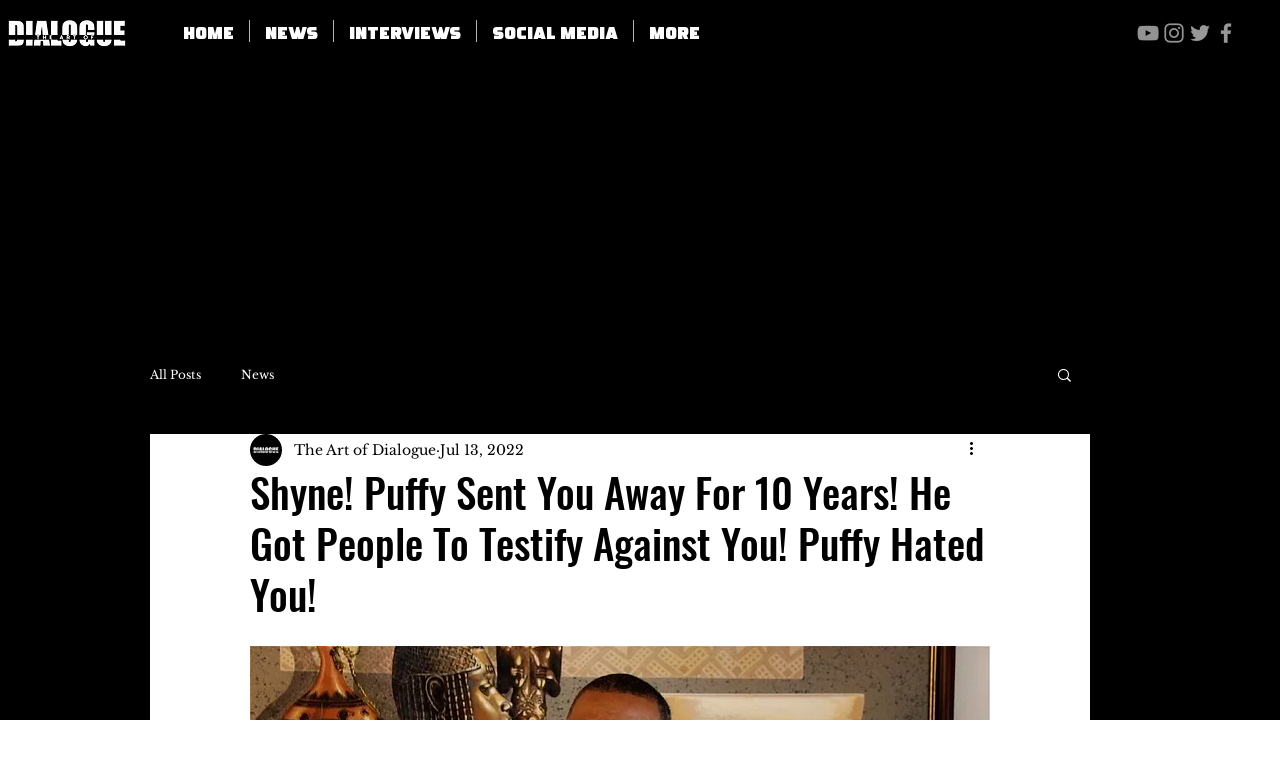

--- FILE ---
content_type: text/html; charset=utf-8
request_url: https://www.google.com/recaptcha/api2/aframe
body_size: 267
content:
<!DOCTYPE HTML><html><head><meta http-equiv="content-type" content="text/html; charset=UTF-8"></head><body><script nonce="d6PoMKILgeuL_U3MfKJXyQ">/** Anti-fraud and anti-abuse applications only. See google.com/recaptcha */ try{var clients={'sodar':'https://pagead2.googlesyndication.com/pagead/sodar?'};window.addEventListener("message",function(a){try{if(a.source===window.parent){var b=JSON.parse(a.data);var c=clients[b['id']];if(c){var d=document.createElement('img');d.src=c+b['params']+'&rc='+(localStorage.getItem("rc::a")?sessionStorage.getItem("rc::b"):"");window.document.body.appendChild(d);sessionStorage.setItem("rc::e",parseInt(sessionStorage.getItem("rc::e")||0)+1);localStorage.setItem("rc::h",'1768777208488');}}}catch(b){}});window.parent.postMessage("_grecaptcha_ready", "*");}catch(b){}</script></body></html>